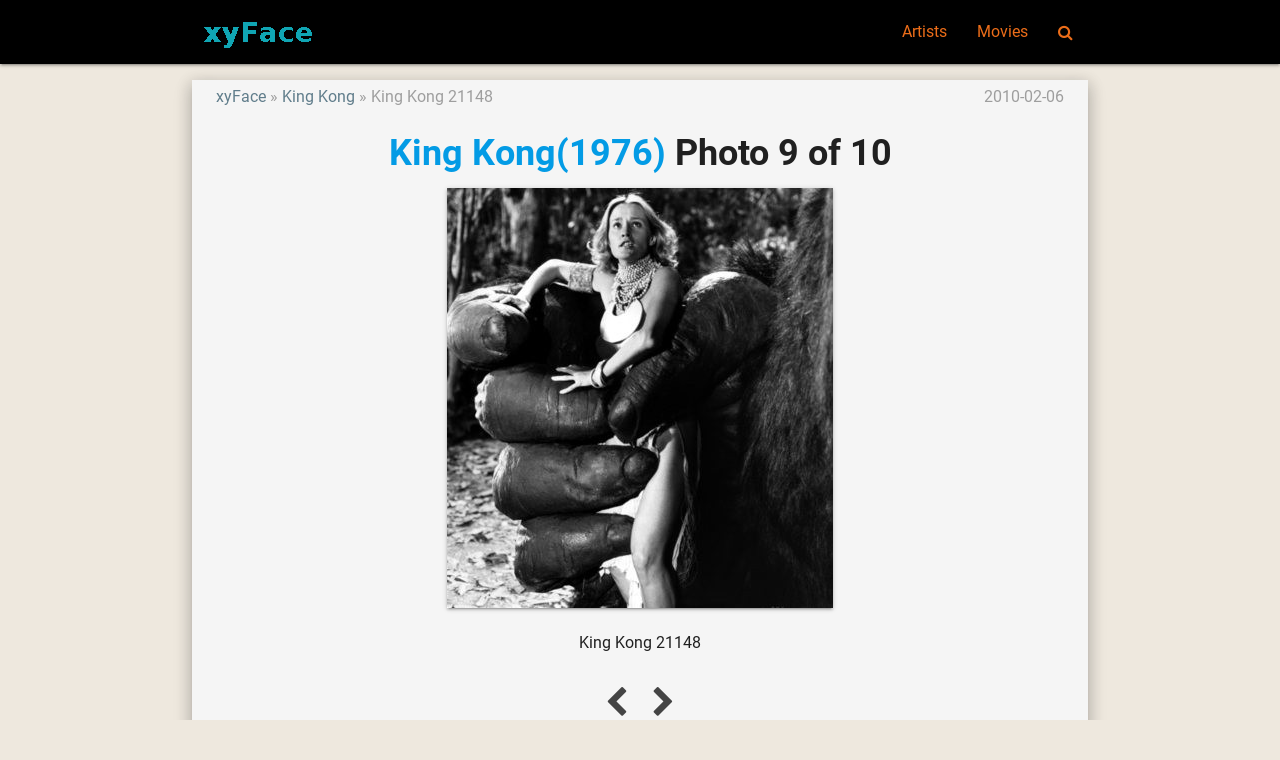

--- FILE ---
content_type: text/html; charset=UTF-8
request_url: https://xyface.com/movie-king-kong/photo-king-kong-21148
body_size: 2362
content:
<!DOCTYPE html>
<html lang="en">
<head>
  <meta charset="utf-8">
  <meta name="viewport" content="width=device-width, initial-scale=1.0"/>
  <link rel="icon" type="image/png" href="/images/favicon.png" />
  <link rel="shortcut icon" href="/favicon.ico" />
  <title>King Kong(1976) Photo 9 of 10 - xyFace</title>

  <link type="text/css" rel="stylesheet" href="/css/app.css" media="all"/>
  <!-- CSRF Token -->
  <meta name="csrf-token" content="eBisnxoo1DPePI6jWvJmfWsqOv0ipUSXO8lRLn8m">
  <!-- Scripts -->
  <script>
      window.Laravel = {"csrfToken":"eBisnxoo1DPePI6jWvJmfWsqOv0ipUSXO8lRLn8m"}  </script>
<script>
  (function(i,s,o,g,r,a,m){i['GoogleAnalyticsObject']=r;i[r]=i[r]||function(){
  (i[r].q=i[r].q||[]).push(arguments)},i[r].l=1*new Date();a=s.createElement(o),
  m=s.getElementsByTagName(o)[0];a.async=1;a.src=g;m.parentNode.insertBefore(a,m)
  })(window,document,'script','https://www.google-analytics.com/analytics.js','ga');

  ga('create', 'UA-11825392-1', 'auto');
  ga('send', 'pageview');

</script>
<script type="application/ld+json">
{"@context":"http://schema.org","@type":"WebSite","name":"xyFace","url":"https://xyface.com/","potentialAction":{"@type":"SearchAction","target":"https://xyface.com/search?q={search_term_string}","query-input":"required name=search_term_string"}}
</script>
</head>
<body class="p_body">

  <header>
  <nav class="black p_nav">
    <div class="nav-wrapper container">
      <a id="logo-container" href="/" class="brand-logo">
        <img src="/images/logo.png" alt="xyFace" />
      </a>
      <ul class="right hide-on-med-and-down">
        <li><a href="/tag/artists">Artists</a></li>
        <li><a href="/tag/movies">Movies</a></li>
        <li><a href="/search" onclick="event.preventDefault();$('#modal_search').modal('open');"><i class="fa fa-search" aria-hidden="true"></i></a></li>
      </ul>

      <ul id="slide-out" class="sidenav">
        <li><a href="/tag/artists">Artists</a></li>
        <li><a href="/tag/movies">Movies</a></li>
        <li><a href="/search" onclick="event.preventDefault();$('#modal_search').modal('open');"><i class="fa fa-search" aria-hidden="true"></i></a></li>
      </ul>
      <a href="#" data-target="slide-out" class="sidenav-trigger"><i class="fa fa-bars" aria-hidden="true"></i></a>
    </div>
  </nav>
  </header>

  <div id="modal_search" class="modal">
    <form id="search_form" action="/search" method="GET">
    <div class="modal-content">
      <div class="input-field col s12">
        <input name="q" type="text" id="serach_input" class="validate" autofocus>
        <label for="serach_input">Search</label>
      </div>
    </div>
    <div class="modal-footer">
      <a href="/search" onclick="event.preventDefault(); document.getElementById('search_form').submit();" class="modal-action modal-close waves-effect waves-green btn-flat">Search</a>
    </div>
    </form>
  </div>


<main class="container z-depth-3 p_main_container">

  <article class="row p_article">

    <header>
      <div class="col s12 m8">
        <ol class="p_breadcrumbs">
          <li><a href="/">xyFace</a></li>
          <li><a href="/movie-king-kong">King Kong</a></li>
          <li>King Kong 21148</li>
        </ol>
      </div>
      <div class="col s12 m4 right-align truncate p_pubdate">
        <time datetime="2010-02-06T08:58:42+00:00">2010-02-06</time>
      </div>
      
      <div class="col s12">
        <h1 class="center-align p_title">
          <a href="/movie-king-kong">King Kong(1976)</a>
           Photo 9 of 10
        </h1>
      </div>
    </header>

    <section id="image">
      <div class="col s12 p_content center-align">
                        <a href="/movie-king-kong/photo-king-kong-22417" rel="next">
                    <img class="z-depth-1 responsive-img" data-caption="King Kong 21148" src="http://image.xyface.com/image/k/movie-king-kong/king-kong-21148.jpg" alt="King Kong 21148" />
          </a>
      </div>
    </section>

    <section id="content">
      <div class="col s12 center-align">
        <p>King Kong 21148</p>
        
      </div>
    </section>

    <section id="content">
      <div class="col s12 center-align">
        <ul class="pagination">
          <!-- Previous Page Link -->
                        <li><a href="/movie-king-kong/photo-king-kong-21146" rel="prev"><i class="fa fa-chevron-left" aria-hidden="true"></i></a></li>
                    <!-- Next Page Link -->
                        <li><a href="/movie-king-kong/photo-king-kong-22417" rel="next"><i class="fa fa-chevron-right" aria-hidden="true"></i></a></li>
                  </ul>
      </div>
    </section>

  </article>

  <article class="row">
      <div class="col s12">
<div id="disqus_thread"></div>
<script>

var disqus_config = function () {
this.page.url = 'https://xyface.com/movie-king-kong/photo-king-kong-21148';  // Replace PAGE_URL with your page's canonical URL variable
this.page.identifier = '116621'; // Replace PAGE_IDENTIFIER with your page's unique identifier variable
};

(function() { // DON'T EDIT BELOW THIS LINE
var d = document, s = d.createElement('script');
s.src = '//xyface.disqus.com/embed.js';
s.setAttribute('data-timestamp', +new Date());
(d.head || d.body).appendChild(s);
})();
</script>
<noscript>Please enable JavaScript to view the <a href="https://disqus.com/?ref_noscript">comments powered by Disqus.</a></noscript>
      </div>
  </article>

</main>


  <div class="p_topfooter">
  </div>

  <footer class="black page-footer p_footer">
    <div class="container">
      <div class="row">
        <div class="col s12 m8 l8">
          <h4 class="grey-text text-darken-2">xyFace</h4>
          <p class="grey-text text-darken-2">
            xyFace(xyface.com) is a picture site sharing movie star photos and movie images.<br>
            Please share photos showing the most beautiful side of the celebrities.<br>
          </p>
        </div>
        <div class="col s12 m4 l4 center-align blue-grey-text text-darken-1">
          <ul>
            <li>
                  <a href="/login">Login</a>
                                  </li>
                        <li><a href="/site-contact">Contact</a></li>
            
            
            
            
          </ul>
        </div>
      </div>
    </div>
    <div class="footer-copyright">
      <div class="container">
        <div class="center-align grey-text text-darken-1">
          Copyright © 2009 - 2026 XYFACE.COM All rights reserved.
        </div>
      </div>
    </div>
  </footer>

  <!-- Scripts -->
  <script type="text/javascript" src="/js/jquery.min.js"></script>
  <script type="text/javascript" src="/js/materialize.min.js"></script>
  <script type="text/javascript" src="/js/app.js"></script>
</body>
</html>


--- FILE ---
content_type: text/plain
request_url: https://www.google-analytics.com/j/collect?v=1&_v=j102&a=1801586920&t=pageview&_s=1&dl=https%3A%2F%2Fxyface.com%2Fmovie-king-kong%2Fphoto-king-kong-21148&ul=en-us%40posix&dt=King%20Kong(1976)%20Photo%209%20of%2010%20-%20xyFace&sr=1280x720&vp=1280x720&_u=IEBAAEABAAAAACAAI~&jid=765750495&gjid=1690661699&cid=914905398.1769035741&tid=UA-11825392-1&_gid=698451881.1769035741&_r=1&_slc=1&z=1350630566
body_size: -449
content:
2,cG-0DP7TG23NV